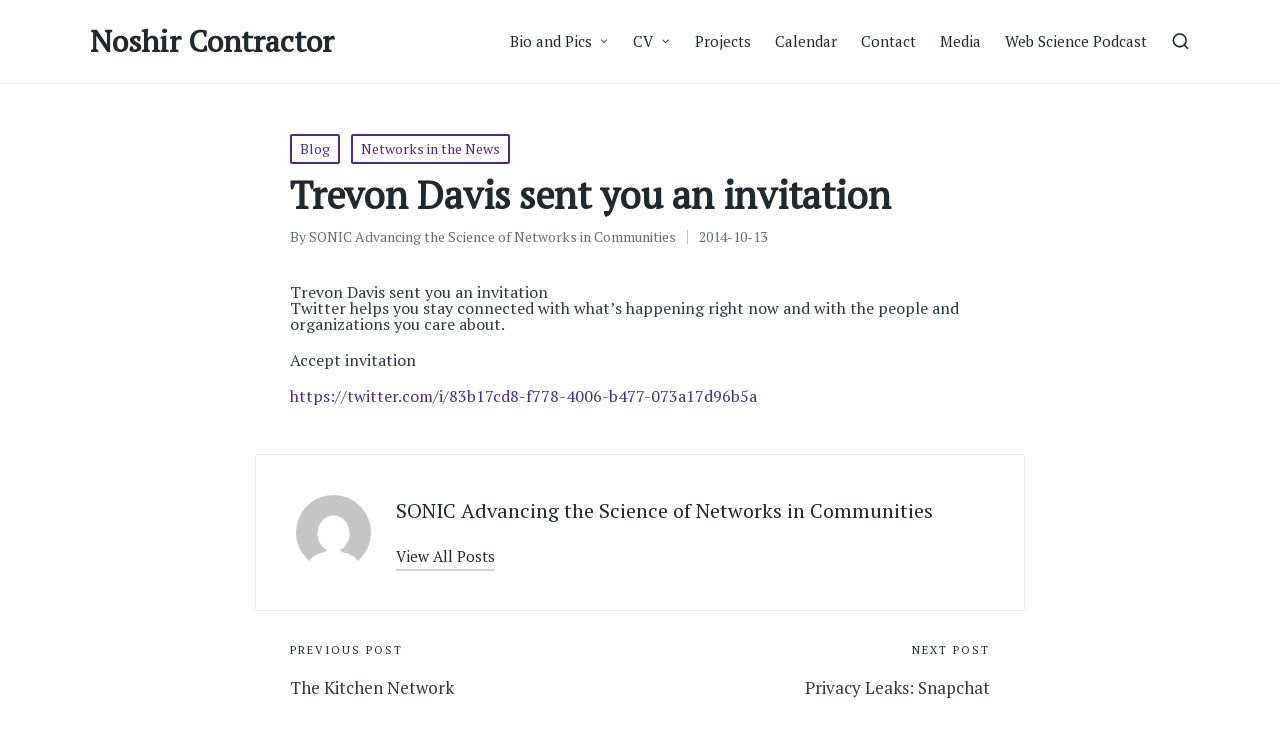

--- FILE ---
content_type: text/html; charset=UTF-8
request_url: https://nosh.northwestern.edu/trevon-davis-sent-you-an-invitation/
body_size: 9808
content:
<!DOCTYPE html><html lang="en-US" itemscope itemtype="http://schema.org/WebPage"><head><meta charset="UTF-8"><link rel="profile" href="http://gmpg.org/xfn/11"><!-- <link media="all" href="https://nosh.northwestern.edu/wp-content/cache/autoptimize/css/autoptimize_6d91aae39a0de5b3be18af1a17161783.css" rel="stylesheet"> -->
<link rel="stylesheet" type="text/css" href="//nosh.northwestern.edu/wp-content/cache/wpfc-minified/q6q8widl/a0a68.css" media="all"/><title>Trevon Davis sent you an invitation &#8211; Noshir Contractor</title><meta name='robots' content='max-image-preview:large' /><style>img:is([sizes="auto" i], [sizes^="auto," i]) { contain-intrinsic-size: 3000px 1500px }</style><meta name="viewport" content="width=device-width, initial-scale=1"><link rel='dns-prefetch' href='//fonts.googleapis.com' /><link rel="alternate" type="application/rss+xml" title="Noshir Contractor &raquo; Feed" href="https://nosh.northwestern.edu/feed/" /> <script>window._wpemojiSettings = {"baseUrl":"https:\/\/s.w.org\/images\/core\/emoji\/16.0.1\/72x72\/","ext":".png","svgUrl":"https:\/\/s.w.org\/images\/core\/emoji\/16.0.1\/svg\/","svgExt":".svg","source":{"concatemoji":"https:\/\/nosh.northwestern.edu\/wp-includes\/js\/wp-emoji-release.min.js?ver=6.8.3"}};
/*! This file is auto-generated */
!function(s,n){var o,i,e;function c(e){try{var t={supportTests:e,timestamp:(new Date).valueOf()};sessionStorage.setItem(o,JSON.stringify(t))}catch(e){}}function p(e,t,n){e.clearRect(0,0,e.canvas.width,e.canvas.height),e.fillText(t,0,0);var t=new Uint32Array(e.getImageData(0,0,e.canvas.width,e.canvas.height).data),a=(e.clearRect(0,0,e.canvas.width,e.canvas.height),e.fillText(n,0,0),new Uint32Array(e.getImageData(0,0,e.canvas.width,e.canvas.height).data));return t.every(function(e,t){return e===a[t]})}function u(e,t){e.clearRect(0,0,e.canvas.width,e.canvas.height),e.fillText(t,0,0);for(var n=e.getImageData(16,16,1,1),a=0;a<n.data.length;a++)if(0!==n.data[a])return!1;return!0}function f(e,t,n,a){switch(t){case"flag":return n(e,"\ud83c\udff3\ufe0f\u200d\u26a7\ufe0f","\ud83c\udff3\ufe0f\u200b\u26a7\ufe0f")?!1:!n(e,"\ud83c\udde8\ud83c\uddf6","\ud83c\udde8\u200b\ud83c\uddf6")&&!n(e,"\ud83c\udff4\udb40\udc67\udb40\udc62\udb40\udc65\udb40\udc6e\udb40\udc67\udb40\udc7f","\ud83c\udff4\u200b\udb40\udc67\u200b\udb40\udc62\u200b\udb40\udc65\u200b\udb40\udc6e\u200b\udb40\udc67\u200b\udb40\udc7f");case"emoji":return!a(e,"\ud83e\udedf")}return!1}function g(e,t,n,a){var r="undefined"!=typeof WorkerGlobalScope&&self instanceof WorkerGlobalScope?new OffscreenCanvas(300,150):s.createElement("canvas"),o=r.getContext("2d",{willReadFrequently:!0}),i=(o.textBaseline="top",o.font="600 32px Arial",{});return e.forEach(function(e){i[e]=t(o,e,n,a)}),i}function t(e){var t=s.createElement("script");t.src=e,t.defer=!0,s.head.appendChild(t)}"undefined"!=typeof Promise&&(o="wpEmojiSettingsSupports",i=["flag","emoji"],n.supports={everything:!0,everythingExceptFlag:!0},e=new Promise(function(e){s.addEventListener("DOMContentLoaded",e,{once:!0})}),new Promise(function(t){var n=function(){try{var e=JSON.parse(sessionStorage.getItem(o));if("object"==typeof e&&"number"==typeof e.timestamp&&(new Date).valueOf()<e.timestamp+604800&&"object"==typeof e.supportTests)return e.supportTests}catch(e){}return null}();if(!n){if("undefined"!=typeof Worker&&"undefined"!=typeof OffscreenCanvas&&"undefined"!=typeof URL&&URL.createObjectURL&&"undefined"!=typeof Blob)try{var e="postMessage("+g.toString()+"("+[JSON.stringify(i),f.toString(),p.toString(),u.toString()].join(",")+"));",a=new Blob([e],{type:"text/javascript"}),r=new Worker(URL.createObjectURL(a),{name:"wpTestEmojiSupports"});return void(r.onmessage=function(e){c(n=e.data),r.terminate(),t(n)})}catch(e){}c(n=g(i,f,p,u))}t(n)}).then(function(e){for(var t in e)n.supports[t]=e[t],n.supports.everything=n.supports.everything&&n.supports[t],"flag"!==t&&(n.supports.everythingExceptFlag=n.supports.everythingExceptFlag&&n.supports[t]);n.supports.everythingExceptFlag=n.supports.everythingExceptFlag&&!n.supports.flag,n.DOMReady=!1,n.readyCallback=function(){n.DOMReady=!0}}).then(function(){return e}).then(function(){var e;n.supports.everything||(n.readyCallback(),(e=n.source||{}).concatemoji?t(e.concatemoji):e.wpemoji&&e.twemoji&&(t(e.twemoji),t(e.wpemoji)))}))}((window,document),window._wpemojiSettings);</script> <style id='wp-emoji-styles-inline-css'>img.wp-smiley, img.emoji {
		display: inline !important;
		border: none !important;
		box-shadow: none !important;
		height: 1em !important;
		width: 1em !important;
		margin: 0 0.07em !important;
		vertical-align: -0.1em !important;
		background: none !important;
		padding: 0 !important;
	}</style><style id='wp-block-library-theme-inline-css'>.wp-block-audio :where(figcaption){color:#555;font-size:13px;text-align:center}.is-dark-theme .wp-block-audio :where(figcaption){color:#ffffffa6}.wp-block-audio{margin:0 0 1em}.wp-block-code{border:1px solid #ccc;border-radius:4px;font-family:Menlo,Consolas,monaco,monospace;padding:.8em 1em}.wp-block-embed :where(figcaption){color:#555;font-size:13px;text-align:center}.is-dark-theme .wp-block-embed :where(figcaption){color:#ffffffa6}.wp-block-embed{margin:0 0 1em}.blocks-gallery-caption{color:#555;font-size:13px;text-align:center}.is-dark-theme .blocks-gallery-caption{color:#ffffffa6}:root :where(.wp-block-image figcaption){color:#555;font-size:13px;text-align:center}.is-dark-theme :root :where(.wp-block-image figcaption){color:#ffffffa6}.wp-block-image{margin:0 0 1em}.wp-block-pullquote{border-bottom:4px solid;border-top:4px solid;color:currentColor;margin-bottom:1.75em}.wp-block-pullquote cite,.wp-block-pullquote footer,.wp-block-pullquote__citation{color:currentColor;font-size:.8125em;font-style:normal;text-transform:uppercase}.wp-block-quote{border-left:.25em solid;margin:0 0 1.75em;padding-left:1em}.wp-block-quote cite,.wp-block-quote footer{color:currentColor;font-size:.8125em;font-style:normal;position:relative}.wp-block-quote:where(.has-text-align-right){border-left:none;border-right:.25em solid;padding-left:0;padding-right:1em}.wp-block-quote:where(.has-text-align-center){border:none;padding-left:0}.wp-block-quote.is-large,.wp-block-quote.is-style-large,.wp-block-quote:where(.is-style-plain){border:none}.wp-block-search .wp-block-search__label{font-weight:700}.wp-block-search__button{border:1px solid #ccc;padding:.375em .625em}:where(.wp-block-group.has-background){padding:1.25em 2.375em}.wp-block-separator.has-css-opacity{opacity:.4}.wp-block-separator{border:none;border-bottom:2px solid;margin-left:auto;margin-right:auto}.wp-block-separator.has-alpha-channel-opacity{opacity:1}.wp-block-separator:not(.is-style-wide):not(.is-style-dots){width:100px}.wp-block-separator.has-background:not(.is-style-dots){border-bottom:none;height:1px}.wp-block-separator.has-background:not(.is-style-wide):not(.is-style-dots){height:2px}.wp-block-table{margin:0 0 1em}.wp-block-table td,.wp-block-table th{word-break:normal}.wp-block-table :where(figcaption){color:#555;font-size:13px;text-align:center}.is-dark-theme .wp-block-table :where(figcaption){color:#ffffffa6}.wp-block-video :where(figcaption){color:#555;font-size:13px;text-align:center}.is-dark-theme .wp-block-video :where(figcaption){color:#ffffffa6}.wp-block-video{margin:0 0 1em}:root :where(.wp-block-template-part.has-background){margin-bottom:0;margin-top:0;padding:1.25em 2.375em}</style><style id='classic-theme-styles-inline-css'>/*! This file is auto-generated */
.wp-block-button__link{color:#fff;background-color:#32373c;border-radius:9999px;box-shadow:none;text-decoration:none;padding:calc(.667em + 2px) calc(1.333em + 2px);font-size:1.125em}.wp-block-file__button{background:#32373c;color:#fff;text-decoration:none}</style><style id='global-styles-inline-css'>:root{--wp--preset--aspect-ratio--square: 1;--wp--preset--aspect-ratio--4-3: 4/3;--wp--preset--aspect-ratio--3-4: 3/4;--wp--preset--aspect-ratio--3-2: 3/2;--wp--preset--aspect-ratio--2-3: 2/3;--wp--preset--aspect-ratio--16-9: 16/9;--wp--preset--aspect-ratio--9-16: 9/16;--wp--preset--color--black: #000000;--wp--preset--color--cyan-bluish-gray: #abb8c3;--wp--preset--color--white: #ffffff;--wp--preset--color--pale-pink: #f78da7;--wp--preset--color--vivid-red: #cf2e2e;--wp--preset--color--luminous-vivid-orange: #ff6900;--wp--preset--color--luminous-vivid-amber: #fcb900;--wp--preset--color--light-green-cyan: #7bdcb5;--wp--preset--color--vivid-green-cyan: #00d084;--wp--preset--color--pale-cyan-blue: #8ed1fc;--wp--preset--color--vivid-cyan-blue: #0693e3;--wp--preset--color--vivid-purple: #9b51e0;--wp--preset--gradient--vivid-cyan-blue-to-vivid-purple: linear-gradient(135deg,rgba(6,147,227,1) 0%,rgb(155,81,224) 100%);--wp--preset--gradient--light-green-cyan-to-vivid-green-cyan: linear-gradient(135deg,rgb(122,220,180) 0%,rgb(0,208,130) 100%);--wp--preset--gradient--luminous-vivid-amber-to-luminous-vivid-orange: linear-gradient(135deg,rgba(252,185,0,1) 0%,rgba(255,105,0,1) 100%);--wp--preset--gradient--luminous-vivid-orange-to-vivid-red: linear-gradient(135deg,rgba(255,105,0,1) 0%,rgb(207,46,46) 100%);--wp--preset--gradient--very-light-gray-to-cyan-bluish-gray: linear-gradient(135deg,rgb(238,238,238) 0%,rgb(169,184,195) 100%);--wp--preset--gradient--cool-to-warm-spectrum: linear-gradient(135deg,rgb(74,234,220) 0%,rgb(151,120,209) 20%,rgb(207,42,186) 40%,rgb(238,44,130) 60%,rgb(251,105,98) 80%,rgb(254,248,76) 100%);--wp--preset--gradient--blush-light-purple: linear-gradient(135deg,rgb(255,206,236) 0%,rgb(152,150,240) 100%);--wp--preset--gradient--blush-bordeaux: linear-gradient(135deg,rgb(254,205,165) 0%,rgb(254,45,45) 50%,rgb(107,0,62) 100%);--wp--preset--gradient--luminous-dusk: linear-gradient(135deg,rgb(255,203,112) 0%,rgb(199,81,192) 50%,rgb(65,88,208) 100%);--wp--preset--gradient--pale-ocean: linear-gradient(135deg,rgb(255,245,203) 0%,rgb(182,227,212) 50%,rgb(51,167,181) 100%);--wp--preset--gradient--electric-grass: linear-gradient(135deg,rgb(202,248,128) 0%,rgb(113,206,126) 100%);--wp--preset--gradient--midnight: linear-gradient(135deg,rgb(2,3,129) 0%,rgb(40,116,252) 100%);--wp--preset--font-size--small: 13px;--wp--preset--font-size--medium: 20px;--wp--preset--font-size--large: 36px;--wp--preset--font-size--x-large: 42px;--wp--preset--spacing--20: 0.44rem;--wp--preset--spacing--30: 0.67rem;--wp--preset--spacing--40: 1rem;--wp--preset--spacing--50: 1.5rem;--wp--preset--spacing--60: 2.25rem;--wp--preset--spacing--70: 3.38rem;--wp--preset--spacing--80: 5.06rem;--wp--preset--shadow--natural: 6px 6px 9px rgba(0, 0, 0, 0.2);--wp--preset--shadow--deep: 12px 12px 50px rgba(0, 0, 0, 0.4);--wp--preset--shadow--sharp: 6px 6px 0px rgba(0, 0, 0, 0.2);--wp--preset--shadow--outlined: 6px 6px 0px -3px rgba(255, 255, 255, 1), 6px 6px rgba(0, 0, 0, 1);--wp--preset--shadow--crisp: 6px 6px 0px rgba(0, 0, 0, 1);}:where(.is-layout-flex){gap: 0.5em;}:where(.is-layout-grid){gap: 0.5em;}body .is-layout-flex{display: flex;}.is-layout-flex{flex-wrap: wrap;align-items: center;}.is-layout-flex > :is(*, div){margin: 0;}body .is-layout-grid{display: grid;}.is-layout-grid > :is(*, div){margin: 0;}:where(.wp-block-columns.is-layout-flex){gap: 2em;}:where(.wp-block-columns.is-layout-grid){gap: 2em;}:where(.wp-block-post-template.is-layout-flex){gap: 1.25em;}:where(.wp-block-post-template.is-layout-grid){gap: 1.25em;}.has-black-color{color: var(--wp--preset--color--black) !important;}.has-cyan-bluish-gray-color{color: var(--wp--preset--color--cyan-bluish-gray) !important;}.has-white-color{color: var(--wp--preset--color--white) !important;}.has-pale-pink-color{color: var(--wp--preset--color--pale-pink) !important;}.has-vivid-red-color{color: var(--wp--preset--color--vivid-red) !important;}.has-luminous-vivid-orange-color{color: var(--wp--preset--color--luminous-vivid-orange) !important;}.has-luminous-vivid-amber-color{color: var(--wp--preset--color--luminous-vivid-amber) !important;}.has-light-green-cyan-color{color: var(--wp--preset--color--light-green-cyan) !important;}.has-vivid-green-cyan-color{color: var(--wp--preset--color--vivid-green-cyan) !important;}.has-pale-cyan-blue-color{color: var(--wp--preset--color--pale-cyan-blue) !important;}.has-vivid-cyan-blue-color{color: var(--wp--preset--color--vivid-cyan-blue) !important;}.has-vivid-purple-color{color: var(--wp--preset--color--vivid-purple) !important;}.has-black-background-color{background-color: var(--wp--preset--color--black) !important;}.has-cyan-bluish-gray-background-color{background-color: var(--wp--preset--color--cyan-bluish-gray) !important;}.has-white-background-color{background-color: var(--wp--preset--color--white) !important;}.has-pale-pink-background-color{background-color: var(--wp--preset--color--pale-pink) !important;}.has-vivid-red-background-color{background-color: var(--wp--preset--color--vivid-red) !important;}.has-luminous-vivid-orange-background-color{background-color: var(--wp--preset--color--luminous-vivid-orange) !important;}.has-luminous-vivid-amber-background-color{background-color: var(--wp--preset--color--luminous-vivid-amber) !important;}.has-light-green-cyan-background-color{background-color: var(--wp--preset--color--light-green-cyan) !important;}.has-vivid-green-cyan-background-color{background-color: var(--wp--preset--color--vivid-green-cyan) !important;}.has-pale-cyan-blue-background-color{background-color: var(--wp--preset--color--pale-cyan-blue) !important;}.has-vivid-cyan-blue-background-color{background-color: var(--wp--preset--color--vivid-cyan-blue) !important;}.has-vivid-purple-background-color{background-color: var(--wp--preset--color--vivid-purple) !important;}.has-black-border-color{border-color: var(--wp--preset--color--black) !important;}.has-cyan-bluish-gray-border-color{border-color: var(--wp--preset--color--cyan-bluish-gray) !important;}.has-white-border-color{border-color: var(--wp--preset--color--white) !important;}.has-pale-pink-border-color{border-color: var(--wp--preset--color--pale-pink) !important;}.has-vivid-red-border-color{border-color: var(--wp--preset--color--vivid-red) !important;}.has-luminous-vivid-orange-border-color{border-color: var(--wp--preset--color--luminous-vivid-orange) !important;}.has-luminous-vivid-amber-border-color{border-color: var(--wp--preset--color--luminous-vivid-amber) !important;}.has-light-green-cyan-border-color{border-color: var(--wp--preset--color--light-green-cyan) !important;}.has-vivid-green-cyan-border-color{border-color: var(--wp--preset--color--vivid-green-cyan) !important;}.has-pale-cyan-blue-border-color{border-color: var(--wp--preset--color--pale-cyan-blue) !important;}.has-vivid-cyan-blue-border-color{border-color: var(--wp--preset--color--vivid-cyan-blue) !important;}.has-vivid-purple-border-color{border-color: var(--wp--preset--color--vivid-purple) !important;}.has-vivid-cyan-blue-to-vivid-purple-gradient-background{background: var(--wp--preset--gradient--vivid-cyan-blue-to-vivid-purple) !important;}.has-light-green-cyan-to-vivid-green-cyan-gradient-background{background: var(--wp--preset--gradient--light-green-cyan-to-vivid-green-cyan) !important;}.has-luminous-vivid-amber-to-luminous-vivid-orange-gradient-background{background: var(--wp--preset--gradient--luminous-vivid-amber-to-luminous-vivid-orange) !important;}.has-luminous-vivid-orange-to-vivid-red-gradient-background{background: var(--wp--preset--gradient--luminous-vivid-orange-to-vivid-red) !important;}.has-very-light-gray-to-cyan-bluish-gray-gradient-background{background: var(--wp--preset--gradient--very-light-gray-to-cyan-bluish-gray) !important;}.has-cool-to-warm-spectrum-gradient-background{background: var(--wp--preset--gradient--cool-to-warm-spectrum) !important;}.has-blush-light-purple-gradient-background{background: var(--wp--preset--gradient--blush-light-purple) !important;}.has-blush-bordeaux-gradient-background{background: var(--wp--preset--gradient--blush-bordeaux) !important;}.has-luminous-dusk-gradient-background{background: var(--wp--preset--gradient--luminous-dusk) !important;}.has-pale-ocean-gradient-background{background: var(--wp--preset--gradient--pale-ocean) !important;}.has-electric-grass-gradient-background{background: var(--wp--preset--gradient--electric-grass) !important;}.has-midnight-gradient-background{background: var(--wp--preset--gradient--midnight) !important;}.has-small-font-size{font-size: var(--wp--preset--font-size--small) !important;}.has-medium-font-size{font-size: var(--wp--preset--font-size--medium) !important;}.has-large-font-size{font-size: var(--wp--preset--font-size--large) !important;}.has-x-large-font-size{font-size: var(--wp--preset--font-size--x-large) !important;}
:where(.wp-block-post-template.is-layout-flex){gap: 1.25em;}:where(.wp-block-post-template.is-layout-grid){gap: 1.25em;}
:where(.wp-block-columns.is-layout-flex){gap: 2em;}:where(.wp-block-columns.is-layout-grid){gap: 2em;}
:root :where(.wp-block-pullquote){font-size: 1.5em;line-height: 1.6;}</style><!--[if IE]><link rel='stylesheet' id='sinatra-ie-css' href='https://nosh.northwestern.edu/wp-content/themes/sinatra/assets/css/compatibility/ie.min.css?ver=1.3' media='all' /> <![endif]--><link rel='stylesheet' id='sinatra-google-fonts-css' href='//fonts.googleapis.com/css?family=PT+Serif%3A400&#038;display=swap&#038;subsets=latin&#038;ver=1.3' media='' /><!-- <link rel='stylesheet' id='sinatra-dynamic-styles-css' href='https://nosh.northwestern.edu/wp-content/cache/autoptimize/css/autoptimize_single_8d6647ecad36a8e5c6ddd75f66430ec4.css?ver=1762293110' media='all' /> -->
<link rel="stylesheet" type="text/css" href="//nosh.northwestern.edu/wp-content/cache/wpfc-minified/7w2t1ehz/2bkg4.css" media="all"/> <script src='//nosh.northwestern.edu/wp-content/cache/wpfc-minified/fekqlax4/2bkg4.js' type="text/javascript"></script>
<!-- <script src="https://nosh.northwestern.edu/wp-includes/js/jquery/jquery.min.js?ver=3.7.1" id="jquery-core-js"></script> --> <!--[if IE]> <script src="https://nosh.northwestern.edu/wp-content/themes/sinatra/assets/js/vendors/flexibility.min.js?ver=1.3" id="sinatra-flexibility-js"></script> <script id="sinatra-flexibility-js-after">flexibility(document.documentElement);</script> <![endif]--><link rel="https://api.w.org/" href="https://nosh.northwestern.edu/wp-json/" /><link rel="alternate" title="JSON" type="application/json" href="https://nosh.northwestern.edu/wp-json/wp/v2/posts/641" /><link rel="EditURI" type="application/rsd+xml" title="RSD" href="https://nosh.northwestern.edu/xmlrpc.php?rsd" /><meta name="generator" content="WordPress 6.8.3" /><link rel="canonical" href="https://nosh.northwestern.edu/trevon-davis-sent-you-an-invitation/" /><link rel='shortlink' href='https://nosh.northwestern.edu/?p=641' /><div style="" class="breadcrumbs tg-container" typeof="BreadcrumbList"> <?php if(function_exists('bcn_display') && !is_front_page())
 {
 bcn_display();
 }?></div><meta name="theme-color" content="#4e2a84"></head><body class="wp-singular post-template-default single single-post postid-641 single-format-standard wp-embed-responsive wp-theme-sinatra sinatra-topbar__separators-regular sinatra-layout__fw-contained sinatra-header-layout-1 sinatra-menu-animation-underline sinatra-header__separators-none si-single-title-in-content narrow-content si-page-title-align-left sinatra-no-sidebar entry-media-hover-style-1 sinatra-copyright-layout-1 si-input-supported validate-comment-form si-menu-accessibility"><div id="page" class="hfeed site"> <a class="skip-link screen-reader-text" href="#content">Skip to content</a><header id="masthead" class="site-header" role="banner" itemtype="https://schema.org/WPHeader" itemscope="itemscope"><div id="sinatra-header" ><div id="sinatra-header-inner"><div class="si-container si-header-container"><div class="sinatra-logo si-header-element" itemtype="https://schema.org/Organization" itemscope="itemscope"><div class="logo-inner"><span class="site-title" itemprop="name"> <a href="https://nosh.northwestern.edu/" rel="home" itemprop="url"> Noshir Contractor </a> </span></div></div><nav class="site-navigation main-navigation sinatra-primary-nav sinatra-nav si-header-element" role="navigation" itemtype="https://schema.org/SiteNavigationElement" itemscope="itemscope" aria-label="Site Navigation"><ul id="sinatra-primary-nav" class="menu"><li id="menu-item-2064" class="menu-item menu-item-type-post_type menu-item-object-page menu-item-home menu-item-has-children menu-item-2064"><a href="https://nosh.northwestern.edu/"><span>Bio and Pics</span><svg class="si-icon" xmlns="http://www.w3.org/2000/svg" width="32" height="32" viewBox="0 0 32 32"><path d="M24.958 10.483c-0.534-0.534-1.335-0.534-1.868 0l-7.074 7.074-7.074-7.074c-0.534-0.534-1.335-0.534-1.868 0s-0.534 1.335 0 1.868l8.008 8.008c0.267 0.267 0.667 0.4 0.934 0.4s0.667-0.133 0.934-0.4l8.008-8.008c0.534-0.534 0.534-1.335 0-1.868z"></path></svg></a><ul class="sub-menu"><li id="menu-item-2068" class="menu-item menu-item-type-post_type menu-item-object-post menu-item-2068"><a href="https://nosh.northwestern.edu/long-bio-249-words/"><span>Long Bio (332 words)</span></a></li><li id="menu-item-2067" class="menu-item menu-item-type-post_type menu-item-object-post menu-item-2067"><a href="https://nosh.northwestern.edu/medium-bio-170-words/"><span>Medium Bio (207 words)</span></a></li><li id="menu-item-2066" class="menu-item menu-item-type-post_type menu-item-object-post menu-item-2066"><a href="https://nosh.northwestern.edu/short-bio-132-words/"><span>Short Bio (160 words)</span></a></li><li id="menu-item-2065" class="menu-item menu-item-type-post_type menu-item-object-post menu-item-2065"><a href="https://nosh.northwestern.edu/shorter-bio-94-words/"><span>Shorter Bio (119 words)</span></a></li><li id="menu-item-2333" class="menu-item menu-item-type-post_type menu-item-object-post menu-item-2333"><a href="https://nosh.northwestern.edu/picture-1/"><span>Picture 1</span></a></li><li id="menu-item-2332" class="menu-item menu-item-type-post_type menu-item-object-post menu-item-2332"><a href="https://nosh.northwestern.edu/picture-2/"><span>Picture 2</span></a></li><li id="menu-item-2331" class="menu-item menu-item-type-post_type menu-item-object-post menu-item-2331"><a href="https://nosh.northwestern.edu/picture-3/"><span>Picture 3</span></a></li></ul></li><li id="menu-item-2467" class="menu-item menu-item-type-post_type menu-item-object-page menu-item-has-children menu-item-2467"><a href="https://nosh.northwestern.edu/cv/"><span>CV</span><svg class="si-icon" xmlns="http://www.w3.org/2000/svg" width="32" height="32" viewBox="0 0 32 32"><path d="M24.958 10.483c-0.534-0.534-1.335-0.534-1.868 0l-7.074 7.074-7.074-7.074c-0.534-0.534-1.335-0.534-1.868 0s-0.534 1.335 0 1.868l8.008 8.008c0.267 0.267 0.667 0.4 0.934 0.4s0.667-0.133 0.934-0.4l8.008-8.008c0.534-0.534 0.534-1.335 0-1.868z"></path></svg></a><ul class="sub-menu"><li id="menu-item-2133" class="menu-item menu-item-type-post_type menu-item-object-page menu-item-2133"><a href="https://nosh.northwestern.edu/downloadable-versions/"><span>Downloadable versions</span></a></li></ul></li><li id="menu-item-249" class="menu-item menu-item-type-post_type menu-item-object-page menu-item-249"><a href="https://nosh.northwestern.edu/projects/"><span>Projects</span></a></li><li id="menu-item-247" class="menu-item menu-item-type-post_type menu-item-object-page menu-item-247"><a href="https://nosh.northwestern.edu/calendar/"><span>Calendar</span></a></li><li id="menu-item-251" class="menu-item menu-item-type-post_type menu-item-object-page menu-item-251"><a href="https://nosh.northwestern.edu/contact/"><span>Contact</span></a></li><li id="menu-item-248" class="menu-item menu-item-type-post_type menu-item-object-page menu-item-248"><a href="https://nosh.northwestern.edu/media/"><span>Media</span></a></li><li id="menu-item-2469" class="menu-item menu-item-type-custom menu-item-object-custom menu-item-2469"><a href="https://webscience.northwestern.edu/"><span>Web Science Podcast</span></a></li></ul></nav><div class="si-header-widgets si-header-element sinatra-widget-location-right"><div class="si-header-widget__search si-header-widget sinatra-hide-mobile-tablet"><div class="si-widget-wrapper"><div aria-haspopup="true"> <a href="#" class="si-search"> <svg class="si-icon" aria-label="Search" xmlns="http://www.w3.org/2000/svg" width="32" height="32" viewBox="0 0 32 32"><path d="M28.962 26.499l-4.938-4.938c1.602-2.002 2.669-4.671 2.669-7.474 0-6.673-5.339-12.012-12.012-12.012s-12.012 5.339-12.012 12.012c0 6.673 5.339 12.012 12.012 12.012 2.803 0 5.472-0.934 7.474-2.669l4.938 4.938c0.267 0.267 0.667 0.4 0.934 0.4s0.667-0.133 0.934-0.4c0.534-0.534 0.534-1.335 0-1.868zM5.339 14.087c0-5.205 4.137-9.342 9.342-9.342s9.342 4.137 9.342 9.342c0 2.536-1.068 4.938-2.669 6.54 0 0 0 0 0 0s0 0 0 0c-1.735 1.735-4.004 2.669-6.54 2.669-5.339 0.133-9.476-4.004-9.476-9.209z"></path></svg> </a><div class="si-search-simple si-search-container dropdown-item"><form role="search" aria-label="Site Search" method="get" class="si-search-form" action="https://nosh.northwestern.edu/"> <label class="si-form-label"> <span class="screen-reader-text">Search for:</span> <input type="search" class="si-input-search" placeholder="Search" value="" name="s" autocomplete="off"> </label> <button type="submit" class="sinatra-animate-arrow right-arrow" aria-hidden="true" role="button" tabindex="-1"> <svg xmlns="http://www.w3.org/2000/svg" xmlns:xlink="http://www.w3.org/1999/xlink" x="0px" y="0px" width="30px" height="18px" viewBox="0 0 30 18" enable-background="new 0 0 30 18" xml:space="preserve"> <path class="arrow-handle" d="M2.511,9.007l7.185-7.221c0.407-0.409,0.407-1.071,0-1.48s-1.068-0.409-1.476,0L0.306,8.259 c-0.408,0.41-0.408,1.072,0,1.481l7.914,7.952c0.407,0.408,1.068,0.408,1.476,0s0.407-1.07,0-1.479L2.511,9.007z"> </path> <path class="arrow-bar" fill-rule="evenodd" clip-rule="evenodd" d="M1,8h28.001c0.551,0,1,0.448,1,1c0,0.553-0.449,1-1,1H1c-0.553,0-1-0.447-1-1
 C0,8.448,0.447,8,1,8z"> </path> </svg> </button></form></div></div></div></div></div> <span class="si-header-element si-mobile-nav"> <button class="si-hamburger hamburger--spin si-hamburger-sinatra-primary-nav" aria-label="Menu" aria-controls="sinatra-primary-nav" type="button"> <span class="hamburger-box"> <span class="hamburger-inner"></span> </span> </button> </span></div></div></div></header><div id="main" class="site-main"><div class="si-container"><div id="primary" class="content-area"><main id="content" class="site-content" role="main" itemscope itemtype="http://schema.org/Blog"><article id="post-641" class="sinatra-article post-641 post type-post status-publish format-standard hentry category-blog category-networks-in-the-news" itemscope="" itemtype="https://schema.org/CreativeWork"><div class="post-category"> <span class="cat-links"><span class="screen-reader-text">Posted in</span><span><a href="https://nosh.northwestern.edu/category/blog/" rel="category tag">Blog</a> <a href="https://nosh.northwestern.edu/category/networks-in-the-news/" rel="category tag">Networks in the News</a></span></span></div><header class="entry-header"><h1 class="entry-title" itemprop="headline"> Trevon Davis sent you an invitation</h1></header><div class="entry-meta"><div class="entry-meta-elements"> <span class="post-author"> <span class="posted-by vcard author" itemprop="author" itemscope="itemscope" itemtype="http://schema.org/Person"> <span class="screen-reader-text">Posted by</span> <span> By <a class="url fn n" title="View all posts by SONIC Advancing the Science of Networks in Communities" 
 href="https://nosh.northwestern.edu/author/sonic-advancing-the-science-of-networks-in-communi/" rel="author" itemprop="url"> <span class="author-name" itemprop="name">SONIC Advancing the Science of Networks in Communities</span> </a> </span> </span> </span> <span class="posted-on">2014-10-13</span></div></div><div class="entry-content si-entry" itemprop="text"><p>Trevon Davis sent you an invitation<br /> Twitter helps you stay connected with what&#8217;s happening right now and with the people and organizations you care about.</p><p> Accept invitation</p><p><a href="https://twitter.com/i/83b17cd8-f778-4006-b477-073a17d96b5a" >https://twitter.com/i/83b17cd8-f778-4006-b477-073a17d96b5a</a></p></div><section class="author-box" itemprop="author" itemscope="itemscope" itemtype="http://schema.org/Person"><div class="author-box-avatar"> <img alt='' src='https://secure.gravatar.com/avatar/b04fa5046a00e2458ae9b38265f1255e419859d6881e0ef010697881bbfc3577?s=75&#038;d=mm&#038;r=g' srcset='https://secure.gravatar.com/avatar/b04fa5046a00e2458ae9b38265f1255e419859d6881e0ef010697881bbfc3577?s=150&#038;d=mm&#038;r=g 2x' class='avatar avatar-75 photo' height='75' width='75' decoding='async'/></div><div class="author-box-meta"><div class="h4 author-box-title"> <a href="https://nosh.northwestern.edu/author/sonic-advancing-the-science-of-networks-in-communi/" class="url fn n" rel="author" itemprop="url"> SONIC Advancing the Science of Networks in Communities </a></div><div class="author-box-content" itemprop="description"></div><div class="more-posts-button"> <a href="https://nosh.northwestern.edu/author/sonic-advancing-the-science-of-networks-in-communi/" class="si-btn btn-text-1" role="button"><span>View All Posts</span></i></a></div></div></section><section class="post-nav" role="navigation"><h2 class="screen-reader-text">Post navigation</h2><div class="nav-previous"><h6 class="nav-title">Previous Post</h6><a href="https://nosh.northwestern.edu/the-kitchen-network-2/" rel="prev"><div class="nav-content"> <span>The Kitchen Network</span></div></a></div><div class="nav-next"><h6 class="nav-title">Next Post</h6><a href="https://nosh.northwestern.edu/privacy-leaks-snapchat/" rel="next"><div class="nav-content"><span>Privacy Leaks: Snapchat</span></div></a></div></section></article></main></div></div></div><footer id="colophon" class="site-footer" role="contentinfo" itemtype="http://schema.org/WPFooter" itemscope="itemscope"><div id="sinatra-footer" ><div class="si-container"><div class="si-flex-row" id="sinatra-footer-widgets"><div class="sinatra-footer-column col-xs-12 col-sm-6 stretch-xs col-md-4"><div id="rss-10" class="si-footer-widget si-widget si-entry widget widget_rss"><div class="h4 widget-title"><a class="rsswidget rss-widget-feed" href="http://www.rssmix.com/u/3828382/rss.xml"><noscript><img class="rss-widget-icon" style="border:0" width="14" height="14" src="https://nosh.northwestern.edu/wp-includes/images/rss.png" alt="RSS" /></noscript><img class="lazyload rss-widget-icon" style="border:0" width="14" height="14" src='data:image/svg+xml,%3Csvg%20xmlns=%22http://www.w3.org/2000/svg%22%20viewBox=%220%200%2014%2014%22%3E%3C/svg%3E' data-src="https://nosh.northwestern.edu/wp-includes/images/rss.png" alt="RSS" /></a> <a class="rsswidget rss-widget-title" href="">SONIC News</a></div></div></div><div class="sinatra-footer-column col-xs-12 col-sm-6 stretch-xs col-md-4"><div id="media_image-9" class="si-footer-widget si-widget si-entry widget widget_media_image"><div class="h4 widget-title">Science of Networks in Communities Research Group (SONIC)</div><a href="http://sonic.northwestern.edu"><noscript><img width="271" height="108" src="https://nosh.northwestern.edu/wp-content/uploads/2011/07/RGB-SONICv3.png" class="image wp-image-177  attachment-full size-full" alt="" style="max-width: 100%; height: auto;" decoding="async" /></noscript><img width="271" height="108" src='data:image/svg+xml,%3Csvg%20xmlns=%22http://www.w3.org/2000/svg%22%20viewBox=%220%200%20271%20108%22%3E%3C/svg%3E' data-src="https://nosh.northwestern.edu/wp-content/uploads/2011/07/RGB-SONICv3.png" class="lazyload image wp-image-177  attachment-full size-full" alt="" style="max-width: 100%; height: auto;" decoding="async" /></a></div></div><div class="sinatra-footer-column col-xs-12 col-sm-6 stretch-xs col-md-4"><div id="media_image-18" class="si-footer-widget si-widget si-entry widget widget_media_image"><div class="h4 widget-title">Academic Appointments:</div><a href="https://www.mccormick.northwestern.edu/industrial/"><noscript><img width="300" height="148" src="https://nosh.northwestern.edu/wp-content/uploads/2020/02/Screen-Shot-2020-02-12-at-12.03.59-AM-300x148.png" class="image wp-image-2047  attachment-medium size-medium" alt="" style="max-width: 100%; height: auto;" decoding="async" srcset="https://nosh.northwestern.edu/wp-content/uploads/2020/02/Screen-Shot-2020-02-12-at-12.03.59-AM-300x148.png 300w, https://nosh.northwestern.edu/wp-content/uploads/2020/02/Screen-Shot-2020-02-12-at-12.03.59-AM-1024x506.png 1024w, https://nosh.northwestern.edu/wp-content/uploads/2020/02/Screen-Shot-2020-02-12-at-12.03.59-AM-768x380.png 768w, https://nosh.northwestern.edu/wp-content/uploads/2020/02/Screen-Shot-2020-02-12-at-12.03.59-AM.png 1060w" sizes="(max-width: 300px) 100vw, 300px" /></noscript><img width="300" height="148" src='data:image/svg+xml,%3Csvg%20xmlns=%22http://www.w3.org/2000/svg%22%20viewBox=%220%200%20300%20148%22%3E%3C/svg%3E' data-src="https://nosh.northwestern.edu/wp-content/uploads/2020/02/Screen-Shot-2020-02-12-at-12.03.59-AM-300x148.png" class="lazyload image wp-image-2047  attachment-medium size-medium" alt="" style="max-width: 100%; height: auto;" decoding="async" data-srcset="https://nosh.northwestern.edu/wp-content/uploads/2020/02/Screen-Shot-2020-02-12-at-12.03.59-AM-300x148.png 300w, https://nosh.northwestern.edu/wp-content/uploads/2020/02/Screen-Shot-2020-02-12-at-12.03.59-AM-1024x506.png 1024w, https://nosh.northwestern.edu/wp-content/uploads/2020/02/Screen-Shot-2020-02-12-at-12.03.59-AM-768x380.png 768w, https://nosh.northwestern.edu/wp-content/uploads/2020/02/Screen-Shot-2020-02-12-at-12.03.59-AM.png 1060w" data-sizes="(max-width: 300px) 100vw, 300px" /></a></div><div id="media_image-16" class="si-footer-widget si-widget si-entry widget widget_media_image"><a href="https://www.communication.northwestern.edu"><noscript><img width="300" height="158" src="https://nosh.northwestern.edu/wp-content/uploads/2020/02/Comm_Vertical-Basic-300x158.jpeg" class="image wp-image-2049  attachment-medium size-medium" alt="" style="max-width: 100%; height: auto;" decoding="async" srcset="https://nosh.northwestern.edu/wp-content/uploads/2020/02/Comm_Vertical-Basic-300x158.jpeg 300w, https://nosh.northwestern.edu/wp-content/uploads/2020/02/Comm_Vertical-Basic.jpeg 400w" sizes="(max-width: 300px) 100vw, 300px" /></noscript><img width="300" height="158" src='data:image/svg+xml,%3Csvg%20xmlns=%22http://www.w3.org/2000/svg%22%20viewBox=%220%200%20300%20158%22%3E%3C/svg%3E' data-src="https://nosh.northwestern.edu/wp-content/uploads/2020/02/Comm_Vertical-Basic-300x158.jpeg" class="lazyload image wp-image-2049  attachment-medium size-medium" alt="" style="max-width: 100%; height: auto;" decoding="async" data-srcset="https://nosh.northwestern.edu/wp-content/uploads/2020/02/Comm_Vertical-Basic-300x158.jpeg 300w, https://nosh.northwestern.edu/wp-content/uploads/2020/02/Comm_Vertical-Basic.jpeg 400w" data-sizes="(max-width: 300px) 100vw, 300px" /></a></div><div id="media_image-19" class="si-footer-widget si-widget si-entry widget widget_media_image"><a href="https://www.kellogg.northwestern.edu"><noscript><img width="300" height="158" src="https://nosh.northwestern.edu/wp-content/uploads/2020/02/Kellogg_vertical_new-300x158.jpg" class="image wp-image-2048  attachment-medium size-medium" alt="" style="max-width: 100%; height: auto;" decoding="async" srcset="https://nosh.northwestern.edu/wp-content/uploads/2020/02/Kellogg_vertical_new-300x158.jpg 300w, https://nosh.northwestern.edu/wp-content/uploads/2020/02/Kellogg_vertical_new.jpg 400w" sizes="(max-width: 300px) 100vw, 300px" /></noscript><img width="300" height="158" src='data:image/svg+xml,%3Csvg%20xmlns=%22http://www.w3.org/2000/svg%22%20viewBox=%220%200%20300%20158%22%3E%3C/svg%3E' data-src="https://nosh.northwestern.edu/wp-content/uploads/2020/02/Kellogg_vertical_new-300x158.jpg" class="lazyload image wp-image-2048  attachment-medium size-medium" alt="" style="max-width: 100%; height: auto;" decoding="async" data-srcset="https://nosh.northwestern.edu/wp-content/uploads/2020/02/Kellogg_vertical_new-300x158.jpg 300w, https://nosh.northwestern.edu/wp-content/uploads/2020/02/Kellogg_vertical_new.jpg 400w" data-sizes="(max-width: 300px) 100vw, 300px" /></a></div></div></div></div></div><div id="sinatra-copyright" class="contained-separator"><div class="si-container"><div class="si-flex-row"><div class="col-xs-12 center-xs col-md flex-basis-auto start-md"><div class="si-copyright-widget__text si-copyright-widget sinatra-all"><span>Copyright 2025 &mdash; Noshir Contractor. All rights reserved. <a href="https://wordpress.org/themes/sinatra/" class="imprint" target="_blank" rel="noopener noreferrer">Sinatra WordPress Theme</a></span></div></div><div class="col-xs-12 center-xs col-md flex-basis-auto end-md"></div></div></div></div></footer></div> <a href="#" id="si-scroll-top" class="si-smooth-scroll" title="Scroll to Top" > <span class="si-scroll-icon" aria-hidden="true"> <svg class="si-icon top-icon" xmlns="http://www.w3.org/2000/svg" width="32" height="32" viewBox="0 0 32 32"><path d="M24.958 18.491l-8.008-8.008c-0.534-0.534-1.335-0.534-1.868 0l-8.008 8.008c-0.534 0.534-0.534 1.335 0 1.868s1.335 0.534 1.868 0l7.074-7.074 7.074 7.074c0.267 0.267 0.667 0.4 0.934 0.4s0.667-0.133 0.934-0.4c0.534-0.534 0.534-1.335 0-1.868z"></path></svg> <svg class="si-icon" xmlns="http://www.w3.org/2000/svg" width="32" height="32" viewBox="0 0 32 32"><path d="M24.958 18.491l-8.008-8.008c-0.534-0.534-1.335-0.534-1.868 0l-8.008 8.008c-0.534 0.534-0.534 1.335 0 1.868s1.335 0.534 1.868 0l7.074-7.074 7.074 7.074c0.267 0.267 0.667 0.4 0.934 0.4s0.667-0.133 0.934-0.4c0.534-0.534 0.534-1.335 0-1.868z"></path></svg> </span> <span class="screen-reader-text">Scroll to Top</span> </a> <script type="speculationrules">{"prefetch":[{"source":"document","where":{"and":[{"href_matches":"\/*"},{"not":{"href_matches":["\/wp-*.php","\/wp-admin\/*","\/wp-content\/uploads\/*","\/wp-content\/*","\/wp-content\/plugins\/*","\/wp-content\/themes\/sinatra\/*","\/*\\?(.+)"]}},{"not":{"selector_matches":"a[rel~=\"nofollow\"]"}},{"not":{"selector_matches":".no-prefetch, .no-prefetch a"}}]},"eagerness":"conservative"}]}</script> <noscript><style>.lazyload{display:none;}</style></noscript><script data-noptimize="1">window.lazySizesConfig=window.lazySizesConfig||{};window.lazySizesConfig.loadMode=1;</script><script async data-noptimize="1" src='https://nosh.northwestern.edu/wp-content/plugins/autoptimize/classes/external/js/lazysizes.min.js?ao_version=3.1.13'></script> <script id="awsm-ead-public-js-extra">var eadPublic = [];</script> <script id="sinatra-js-js-extra">var sinatra_vars = {"ajaxurl":"https:\/\/nosh.northwestern.edu\/wp-admin\/admin-ajax.php","nonce":"1e7a17097e","responsive-breakpoint":"960","sticky-header":{"enabled":false,"hide_on":[""]},"strings":{"comments_toggle_show":"Leave a Comment","comments_toggle_hide":"Hide Comments"}};</script> <script>!function(){var e=-1<navigator.userAgent.toLowerCase().indexOf("webkit"),t=-1<navigator.userAgent.toLowerCase().indexOf("opera"),n=-1<navigator.userAgent.toLowerCase().indexOf("msie");(e||t||n)&&document.getElementById&&window.addEventListener&&window.addEventListener("hashchange",function(){var e,t=location.hash.substring(1);/^[A-z0-9_-]+$/.test(t)&&(e=document.getElementById(t))&&(/^(?:a|select|input|button|textarea)$/i.test(e.tagName)||(e.tabIndex=-1),e.focus())},!1)}();</script> <script defer src="https://nosh.northwestern.edu/wp-content/cache/autoptimize/js/autoptimize_7a6267eabd8b88476b6f3869fa0ec142.js"></script></body></html><!-- WP Fastest Cache file was created in 10.102 seconds, on 2025-11-07 @ 20:26 -->

--- FILE ---
content_type: text/css
request_url: https://nosh.northwestern.edu/wp-content/cache/wpfc-minified/7w2t1ehz/2bkg4.css
body_size: 3819
content:
#si-scroll-top:hover:before,.si-btn,input[type=submit],input[type=reset],.comment-form input[type=checkbox]:checked,#comments .bypostauthor-badge,.single .post-tags a:hover,.single .post-category .cat-links a:hover,.tagcloud a:hover,#main .mejs-controls .mejs-time-rail .mejs-time-current,.si-btn.sinatra-read-more:after,.post_format-post-format-quote .si-blog-entry-content .quote-post-bg:after,.si-hover-slider .post-category a,.si-single-title-in-page-header.single .page-header .post-category a,.entry-media>a:hover .entry-media-icon:before,.si-pre-footer-cta-style-1 #si-pre-footer .si-flex-row:after,.si-pre-footer-cta-style-2 #si-pre-footer:after,.select2-container--default .select2-results__option--highlighted[aria-selected],.si-input-supported input[type=radio]:checked:before,.si-input-supported input[type=checkbox]:checked,.sinatra-sidebar-style-2 #secondary .widget-title:before,.sinatra-sidebar-style-2 .elementor-widget-sidebar .widget-title:before,.widget .cat-item a:hover+span,.widget_archive li a:hover+span,.widget .cat-item.current-cat a+span,#sinatra-footer .widget .cat-item a:hover+span,#sinatra-footer .widget_archive li a:hover+span,#sinatra-footer .widget .cat-item.current-cat a+span,.si-btn.btn-outline:hover,#infinite-handle span{background-color:#4e2a84}.si-btn:hover,#infinite-handle span:hover,input[type=submit]:hover,input[type=reset]:hover,input[type=reset]:focus,.si-btn:focus,input[type=submit]:focus,.si-hover-slider .post-category a:hover,.si-single-title-in-page-header.single .page-header .post-category a:hover{background-color:#694a97}mark,span.highlight,code,kbd,var,samp,tt{background-color:rgba(78,42,132,.09)}code.block{background-color:rgba(78,42,132,.075)}.content-area a:not(.si-btn):not(.wp-block-button__link),#secondary .sinatra-core-custom-list-widget .si-entry a:not(.si-btn),#secondary a:not(.si-btn):hover,.si-header-widgets .si-header-widget.sinatra-active .si-icon.si-search,.sinatra-logo .site-title a:hover,#sinatra-header-inner .sinatra-nav>ul>li>a:hover,#sinatra-header-inner .sinatra-nav>ul>li.menu-item-has-children:hover>a,#sinatra-header-inner .sinatra-nav>ul>li.current-menu-item>a,#sinatra-header-inner .sinatra-nav>ul>li.current-menu-ancestor>a,#sinatra-header-inner .sinatra-nav>ul>li.page_item_has_children:hover>a,#sinatra-header-inner .sinatra-nav>ul>li.current_page_item>a,#sinatra-header-inner .sinatra-nav>ul>li.current_page_ancestor>a,#sinatra-topbar .sinatra-nav>ul>li>a:hover,#sinatra-topbar .sinatra-nav>ul>li.menu-item-has-children:hover>a,#sinatra-topbar .sinatra-nav>ul>li.current-menu-item>a,#sinatra-topbar .sinatra-nav>ul>li.current-menu-ancestor>a,.si-topbar-widget__text a:hover,.si-topbar-widget__text a,.sinatra-social-nav>ul>li>a .si-icon.bottom-icon,.si-header-widgets a:not(.si-btn):hover,#sinatra-header-inner .si-header-widgets .sinatra-active,.sinatra-pagination .navigation .nav-links .page-numbers:hover,.widget .cat-item.current-cat>a,.widget ul li.current_page_item>a,#main .search-form .search-submit:hover,#colophon .search-form .search-submit:hover,#cancel-comment-reply-link:hover,.comment-form .required,.navigation .nav-links .page-numbers:hover,#main .entry-meta a:hover,#main .author-box-title a:hover,.single .post-category a,.page-links span:hover,.site-content .page-links span:hover,.navigation .nav-links .page-numbers.current,.page-links>span,.site-content .page-links>span,.si-btn.btn-outline,code,kbd,var,samp,tt,.is-mobile-menu-active .si-hamburger,.si-hamburger:hover,.single #main .post-nav a:hover,#sinatra-topbar .si-topbar-widget__text .si-icon{color:#4e2a84}#page ::-moz-selection{background-color:#4e2a84;color:#fff}#page ::selection{background-color:#4e2a84;color:#fff}#comments .comment-actions .reply a:hover,.comment-form input[type=checkbox]:checked,.comment-form input[type=checkbox]:focus,.comment-form input[type=radio]:checked,.comment-form input[type=radio]:focus,.single .post-category a,#colophon,#secondary .widget-title,.elementor-widget-sidebar .widget-title,.si-hover-slider .post-category a,.si-single-title-in-page-header.single .page-header .post-category a,.si-entry blockquote,.wp-block-quote.is-style-large,.wp-block-quote.is-large,.wp-block-quote.has-text-align-right,.navigation .nav-links .page-numbers.current,.page-links>span,.site-content .page-links>span,.si-input-supported input[type=radio]:checked,.si-input-supported input[type=checkbox]:checked,.si-btn.btn-outline{border-color:#4e2a84}#masthead .si-header-widgets .dropdown-item:after,.sinatra-nav>ul .sub-menu:after,textarea:focus,input[type=text]:focus,input[type=email]:focus,input[type=password]:focus,input[type=tel]:focus,input[type=url]:focus,input[type=search]:focus,input[type=date]:focus{border-bottom-color:#4e2a84;outline:none !important}.si-header-widgets .dropdown-item,.preloader-1>div,.sinatra-nav .sub-menu{border-top-color:#4e2a84}.sinatra-animate-arrow:hover .arrow-handle,.sinatra-animate-arrow:hover .arrow-bar,.sinatra-animate-arrow:focus .arrow-handle,.sinatra-animate-arrow:focus .arrow-bar,.sinatra-pagination .navigation .nav-links .page-numbers.next:hover .sinatra-animate-arrow .arrow-handle,.sinatra-pagination .navigation .nav-links .page-numbers.prev:hover .sinatra-animate-arrow .arrow-handle,.sinatra-pagination .navigation .nav-links .page-numbers.next:hover .sinatra-animate-arrow .arrow-bar,.sinatra-pagination .navigation .nav-links .page-numbers.prev:hover .sinatra-animate-arrow .arrow-bar{fill:#4e2a84}.si-input-supported input[type=checkbox]:focus:hover{box-shadow:inset 0 0 0 2px #4e2a84}#sinatra-topbar{background:#fff}#sinatra-topbar{border-color:rgba(0,0,0,.085);border-style:solid;border-bottom-width:1px}.si-topbar-widget:after{background-color:#ccc}#sinatra-header-inner{background:#fff}.sinatra-logo .site-description{color:#66717f}#sinatra-header,.si-header-widgets a:not(.si-btn),.sinatra-logo a,.si-hamburger{color:#23282d}#sinatra-header-inner{border-color:rgba(0,0,0,.085);border-bottom-width:1px}.si-header-widget:after{background-color:#ccc}@media screen and (max-width:960px){#sinatra-header-inner .sinatra-nav{display:none;color:#000}.si-mobile-nav{display:inline-flex}#sinatra-header-inner{position:relative}#sinatra-header-inner .sinatra-nav>ul>li>a{color:inherit}#sinatra-header-inner .si-nav-container{position:static;border:none}#sinatra-header-inner .site-navigation{display:none;position:absolute;top:100%;width:100%;left:0;right:0;margin:-1px 0 0;background:#fff;border-top:1px solid #eaeaea;box-shadow:0 15px 25px -10px rgba(50,52,54,.125);z-index:999;font-size:1rem;padding:0}#sinatra-header-inner .site-navigation>ul{max-height:initial;display:block}#sinatra-header-inner .site-navigation>ul>li>a{padding:0 !important}#sinatra-header-inner .site-navigation>ul li{display:block;width:100%;padding:0;margin:0;margin-left:0 !important}#sinatra-header-inner .site-navigation>ul .sub-menu{position:static;display:none;border:none;box-shadow:none;border:0;opacity:1;visibility:visible;font-size:rem(14px);transform:none;background:#f8f8f8;pointer-events:all;min-width:initial;left:0;padding:0;margin:0;border-radius:0;line-height:inherit}#sinatra-header-inner .site-navigation>ul .sub-menu>li>a>span{padding-left:50px !important}#sinatra-header-inner .site-navigation>ul .sub-menu .sub-menu>li>a>span{padding-left:70px !important}#sinatra-header-inner .site-navigation>ul .sub-menu a>span{padding:10px 30px 10px 50px}#sinatra-header-inner .site-navigation>ul a{padding:0;position:relative;border-bottom:1px solid #eaeaea;background:0 0}#sinatra-header-inner .site-navigation>ul a>span{padding:10px 30px !important;width:100%;display:block}#sinatra-header-inner .site-navigation>ul a>span:after,#sinatra-header-inner .site-navigation>ul a>span:before{display:none !important}#sinatra-header-inner .site-navigation>ul a>span.description{display:none}#sinatra-header-inner .site-navigation>ul .menu-item-has-children>a>span{max-width:calc(100% - 50px)}#sinatra-header-inner .sinatra-nav .menu-item-has-children>a>span,#sinatra-header-inner .sinatra-nav .page_item_has_children>a>span{border-right:1px solid rgba(0,0,0,.09)}#sinatra-header-inner .sinatra-nav .menu-item-has-children>a>.si-icon,#sinatra-header-inner .sinatra-nav .page_item_has_children>a>.si-icon{transform:none;width:50px;margin:0;position:absolute;right:0;pointer-events:none;height:1em}#sinatra-header-inner .site-navigation>ul .menu-item-has-children.si-open>a>.si-icon{transform:rotate(180deg)}.sinatra-header-layout-3 .sinatra-widget-location-left .dropdown-item{left:auto;right:-7px}.sinatra-header-layout-3 .sinatra-widget-location-left .dropdown-item:after{left:auto;right:8px}.sinatra-nav .sub-menu li.current-menu-item>a{font-weight:700}}.sinatra-nav.si-header-element,.sinatra-header-layout-1 .si-header-widgets,.sinatra-header-layout-2 .si-header-widgets{font-size:.9375rem}#colophon{background:#23282d}#colophon{color:#9ba1a7}#colophon a:hover,#colophon li.current_page_item>a,#colophon .sinatra-social-nav>ul>li>a .si-icon.bottom-icon{color:#fff}#colophon .widget-title{color:#fff}#secondary{width:25%}body:not(.sinatra-no-sidebar) #primary{max-width:75%}.sinatra-layout__boxed-separated.author .author-box,.sinatra-layout__boxed-separated #content,.sinatra-layout__boxed-separated.sinatra-sidebar-style-3 #secondary .si-widget,.sinatra-layout__boxed-separated.sinatra-sidebar-style-3 .elementor-widget-sidebar .si-widget,.sinatra-layout__boxed-separated.blog .sinatra-article,.sinatra-layout__boxed-separated.search-results .sinatra-article,.sinatra-layout__boxed-separated.category .sinatra-article{background-color:#fff}@media screen and (max-width:960px){.sinatra-layout__boxed-separated #page{background-color:#fff}}.sinatra-layout__boxed #page{background-color:#fff}body{color:#30373e}.comment-form .comment-notes,#comments .no-comments,#page .wp-caption .wp-caption-text,#comments .comment-meta,.comments-closed,.entry-meta,.si-entry cite,legend,.si-page-header-description,.page-links em,.site-content .page-links em,.single .entry-footer .last-updated,.single .post-nav .post-nav-title,#main .widget_recent_comments span,#main .widget_recent_entries span,#main .widget_calendar table>caption,.post-thumb-caption,.wp-block-image figcaption,.wp-block-embed figcaption{color:rgba(48,55,62,.73)}.navigation .nav-links .page-numbers svg{fill:rgba(48,55,62,.73)}.content-area a:not(.si-btn):not(.wp-block-button__link):hover,#secondary .sinatra-core-custom-list-widget .si-entry a:not(.si-btn):hover,.si-breadcrumbs a:hover{color:#23282d}h1,h2,h3,h4,.h4,h5,h6,.h1,.h2,.h3,.sinatra-logo .site-title,.error-404 .page-header h1{color:#23282d}.si-container,.alignfull.si-wrap-content>div{max-width:1200px}.sinatra-layout__boxed #page,.sinatra-layout__boxed.si-sticky-header.sinatra-is-mobile #sinatra-header-inner,.sinatra-layout__boxed.si-sticky-header:not(.sinatra-header-layout-3) #sinatra-header-inner,.sinatra-layout__boxed.si-sticky-header:not(.sinatra-is-mobile).sinatra-header-layout-3 #sinatra-header-inner .si-nav-container>.si-container{max-width:1300px}.sinatra-logo img{max-height:30px}.sinatra-logo img.si-svg-logo{height:30px}.sinatra-logo .logo-inner{margin-top:25px;margin-bottom:25px}.si-tsp-header .sinatra-logo img{max-height:30px}.si-tsp-header .sinatra-logo img.si-svg-logo{height:30px}#page .page-header .page-title{font-size:1.625rem}.si-page-title-align-left .page-header.si-has-page-title,.si-page-title-align-right .page-header.si-has-page-title,.si-page-title-align-center .page-header .si-page-header-wrapper{padding-top:30px;padding-bottom:30px}.si-tsp-header:not(.si-tsp-absolute) #masthead{background:rgba(0,0,0,.025)}.page-header{background:rgba(0,0,0,.025)}.page-header{border-color:rgba(0,0,0,.062);border-style:solid;border-bottom-width:1px}#sinatra-copyright a:hover,#sinatra-copyright .sinatra-social-nav>ul>li>a .si-icon.bottom-icon,#sinatra-copyright .sinatra-nav>ul>li.current-menu-item>a,#sinatra-copyright .sinatra-nav>ul>li.current-menu-ancestor>a,#sinatra-copyright .sinatra-nav>ul>li:hover>a{color:#fff}#sinatra-copyright.contained-separator>.si-container:before{background-color:rgba(255,255,255,.1)}#sinatra-copyright.fw-separator{border-top-color:rgba(255,255,255,.1)}html{font-size:16px}*{-moz-osx-font-smoothing:grayscale;-webkit-font-smoothing:antialiased}body{font-weight:400;font-style:normal;text-transform:none;text-decoration:none;font-family:"PT Serif",Georgia,serif;font-size:17px;line-height:1.03}h1,.h1,.sinatra-logo .site-title,.page-header .page-title,h2,.h2,h3,.h3,h4,.h4,h5,h6{font-weight:500;font-style:normal;text-transform:none;text-decoration:none}h1,.h1,.sinatra-logo .site-title,.page-header .page-title{font-weight:600;font-size:2.375rem;line-height:1.1}h2,.h2{font-size:1.875rem;line-height:1.25}h3,.h3{font-size:1.625rem;line-height:1.25}h4,.h4{font-size:1.25rem;line-height:1.5}h5{font-size:1rem;line-height:1.5}h6{text-transform:uppercase;letter-spacing:2px;font-size:.6875rem;line-height:1.72}h1 em,h2 em,h3 em,h4 em,h5 em,h6 em,.h1 em,.h2 em,.h3 em,.h4 em,.sinatra-logo .site-title em,.error-404 .page-header h1 em{font-style:italic}h1 em,h2 em,h3 em,h4 em,h5 em,h6 em,.h1 em,.h2 em,.h3 em,.h4 em,.sinatra-logo .site-title em,.error-404 .page-header h1 em{font-style:italic}#sinatra-header .sinatra-logo .site-title{font-size:1.875rem}#main .widget-title{font-size:1rem}#colophon .widget-title{font-size:26px}.si-single-title-in-page-header #page .page-header .si-page-header-wrapper{padding-top:152px;padding-bottom:100px}@media only screen and (max-width:768px){.si-single-title-in-page-header #page .page-header .si-page-header-wrapper{padding-top:90px;padding-bottom:55px}}.single-post .entry-content{font-size:1rem}.single-post.narrow-content .entry-content>:not([class*=align]):not([class*=gallery]):not(.wp-block-image):not(.quote-inner):not(.quote-post-bg),.single-post.narrow-content .mce-content-body:not([class*=page-template-full-width])>:not([class*=align]):not([data-wpview-type*=gallery]):not(blockquote):not(.mceTemp),.single-post.narrow-content .entry-footer,.single-post.narrow-content .entry-content>.alignwide,.single-post.narrow-content p.has-background:not(.alignfull):not(.alignwide),.single-post.narrow-content .post-nav,.single-post.narrow-content #sinatra-comments-toggle,.single-post.narrow-content #comments,.single-post.narrow-content .entry-content .aligncenter,.single-post.narrow-content .si-narrow-element,.single-post.narrow-content.si-single-title-in-content .entry-header,.single-post.narrow-content.si-single-title-in-content .entry-meta,.single-post.narrow-content.si-single-title-in-content .post-category,.single-post.narrow-content.sinatra-no-sidebar .si-page-header-wrapper,.single-post.narrow-content.sinatra-no-sidebar .si-breadcrumbs nav{max-width:700px;margin-left:auto;margin-right:auto}.single-post.narrow-content .author-box,.single-post.narrow-content .entry-content>.alignwide,.single.si-single-title-in-page-header .page-header.si-align-center .si-page-header-wrapper{max-width:770px}.si-btn,body:not(.wp-customizer) input[type=submit],.site-main .woocommerce #respond input#submit,.site-main .woocommerce a.button,.site-main .woocommerce button.button,.site-main .woocommerce input.button,.woocommerce ul.products li.product .added_to_cart,.woocommerce ul.products li.product .button,.woocommerce div.product form.cart .button,.woocommerce #review_form #respond .form-submit input,#infinite-handle span{color:#fff;border-color:rgba(0,0,0,.12);border-width:1px;border-top-left-radius:2px;border-top-right-radius:2px;border-bottom-right-radius:2px;border-bottom-left-radius:2px}.si-btn:hover,.si-btn:focus,body:not(.wp-customizer) input[type=submit]:hover,body:not(.wp-customizer) input[type=submit]:focus,.site-main .woocommerce #respond input#submit:hover,.site-main .woocommerce #respond input#submit:focus,.site-main .woocommerce a.button:hover,.site-main .woocommerce a.button:focus,.site-main .woocommerce button.button:hover,.site-main .woocommerce button.button:focus,.site-main .woocommerce input.button:hover,.site-main .woocommerce input.button:focus,.woocommerce ul.products li.product .added_to_cart:hover,.woocommerce ul.products li.product .added_to_cart:focus,.woocommerce ul.products li.product .button:hover,.woocommerce ul.products li.product .button:focus,.woocommerce div.product form.cart .button:hover,.woocommerce div.product form.cart .button:focus,.woocommerce #review_form #respond .form-submit input:hover,.woocommerce #review_form #respond .form-submit input:focus,#infinite-handle span:hover{color:#fff;border-color:rgba(0,0,0,.12)}.si-btn,body:not(.wp-customizer) input[type=submit],.site-main .woocommerce #respond input#submit,.site-main .woocommerce a.button,.site-main .woocommerce button.button,.site-main .woocommerce input.button,.woocommerce ul.products li.product .added_to_cart,.woocommerce ul.products li.product .button,.woocommerce div.product form.cart .button,.woocommerce #review_form #respond .form-submit input,#infinite-handle span{font-weight:500;font-size:.9375rem;line-height:1.4}.btn-secondary,.si-btn.btn-secondary{color:#fff;border-color:rgba(0,0,0,.12);border-width:1px;background-color:#23282d;border-top-left-radius:2px;border-top-right-radius:2px;border-bottom-right-radius:2px;border-bottom-left-radius:2px}.btn-secondary:hover,.btn-secondary:focus,.si-btn.btn-secondary:hover,.si-btn.btn-secondary:focus{color:#fff;border-color:rgba(0,0,0,.12);background-color:#3e4750}.btn-secondary,.si-btn.btn-secondary{font-weight:500;font-size:.9375rem;line-height:1.4}.si-btn.btn-text-1,.btn-text-1{color:#23282d}.si-btn.btn-text-1:hover,.si-btn.btn-text-1:focus,.btn-text-1:hover,.btn-text-1:focus{color:#4e2a84}.si-btn.btn-text-1>span:before{background-color:#4e2a84}.si-btn.btn-text-1,.btn-text-1{font-weight:500;font-size:.9375rem;line-height:1.4}